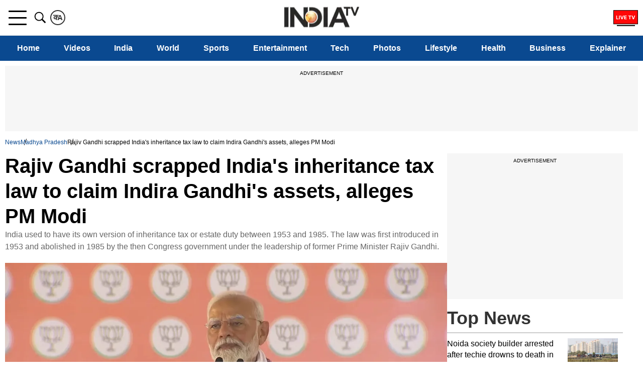

--- FILE ---
content_type: text/html; charset=utf-8
request_url: https://www.google.com/recaptcha/api2/aframe
body_size: 266
content:
<!DOCTYPE HTML><html><head><meta http-equiv="content-type" content="text/html; charset=UTF-8"></head><body><script nonce="0lxIBPYJ6NaKdxFvvE8eaA">/** Anti-fraud and anti-abuse applications only. See google.com/recaptcha */ try{var clients={'sodar':'https://pagead2.googlesyndication.com/pagead/sodar?'};window.addEventListener("message",function(a){try{if(a.source===window.parent){var b=JSON.parse(a.data);var c=clients[b['id']];if(c){var d=document.createElement('img');d.src=c+b['params']+'&rc='+(localStorage.getItem("rc::a")?sessionStorage.getItem("rc::b"):"");window.document.body.appendChild(d);sessionStorage.setItem("rc::e",parseInt(sessionStorage.getItem("rc::e")||0)+1);localStorage.setItem("rc::h",'1768908895328');}}}catch(b){}});window.parent.postMessage("_grecaptcha_ready", "*");}catch(b){}</script></body></html>

--- FILE ---
content_type: application/javascript; charset=utf-8
request_url: https://fundingchoicesmessages.google.com/f/AGSKWxXFTokzWVZpswZ6nUSSGXcLfmcNtRrveluh920DidplxJtp-JgT2UORnNYxeW4Eas896Gx4QrWtPv7qchIblHwb1XKeQKv7zXj_jlpA85DFK54b-yyduptiTOpp6bn-Y1AaQRgWSNcHGlAdavM5CopSHMrzD1i3RPB1QrILoZ8AaYU9YSGMvai4JU8V/_/rail_ad_/banner_ad_/overlayads./ad1..com/gads/
body_size: -1293
content:
window['b2bfdd4c-84ba-430e-9d45-a26a074f579f'] = true;